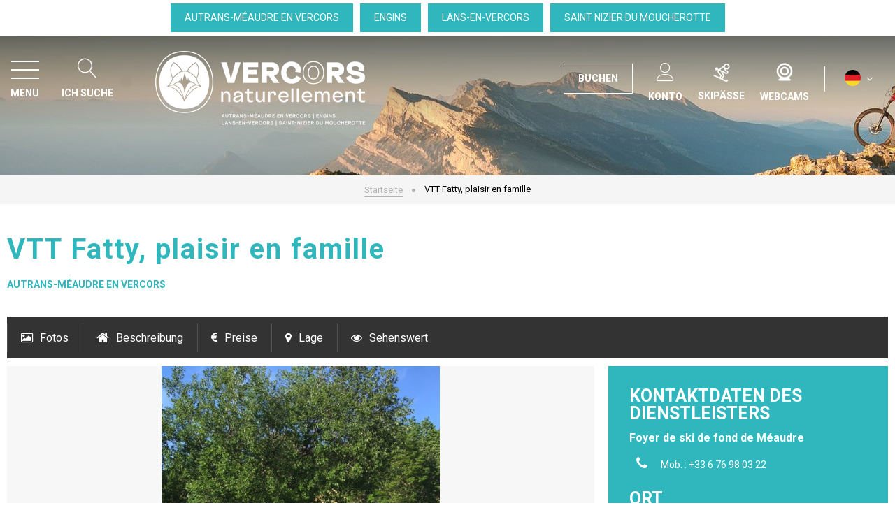

--- FILE ---
content_type: text/html; charset=utf-8
request_url: https://de.vercors-experience.com/vtt-fatty-plaisir-en-famille-1.html
body_size: 13102
content:
<!DOCTYPE html>
<html class="no-js" lang="de">
<head>
    <title>VTT Fatty, plaisir en famille</title>
    <meta charset="utf-8" />
    <link rel="shortcut icon" href="/templates/VERCORS/images/favicon/favicon.ico" type="image/x-icon" />
    <link rel="icon" type="image/png" href="/templates/VERCORS/images/favicon/favicon-96x96.png" sizes="96x96" />
    <link rel="icon" type="image/svg+xml" href="/templates/VERCORS/images/favicon/favicon.svg" />
    <link rel="shortcut icon" href="/templates/VERCORS/images/favicon/favicon.ico" />
    <link rel="apple-touch-icon" sizes="180x180" href="/templates/VERCORS/images/favicon/apple-touch-icon.png" />
    <meta name="apple-mobile-web-app-title" content="Vercors" />
    <link rel="manifest" href="/templates/VERCORS/images/favicon/site.webmanifest" />
    <meta name="msapplication-TileColor" content="#2db6bc">
    <meta name="theme-color" content="#2db6bc">
    <link rel="preconnect" href="https://fonts.googleapis.com">
    <link rel="preconnect" href="https://fonts.gstatic.com" crossorigin>
    <link href="https://fonts.googleapis.com/css2?family=Roboto:wght@400;700&family=Shadows+Into+Light&display=swap" rel="stylesheet">
    <!-- Global site tag (gtag.js) - Google Analytics -->
	<script async src="https://www.googletagmanager.com/gtag/js?id=G-8D3414YXBS"></script>
    <!-- Debut balise description et keyword -->
<link rel="canonical" href="https://de.vercors-experience.com/vtt-fatty-plaisir-en-famille-1.html"/><!-- Fin balise description et keyword -->
<meta property="og:image" content="https://www.vercors-experience.com/medias/images/prestations/1298565-vtt_fatty.jpg" /><meta property="og:site_name" content="de.vercors-experience.com" /><meta property="og:url" content="vtt-fatty-plaisir-en-famille-1.html" /><meta property="og:title" content="VTT Fatty, plaisir en famille" /><meta property="og:type" content="website" />    <base href="https://de.vercors-experience.com" />    <script>window.dataLayer = window.dataLayer || [];
                      function gtag(){window.dataLayer.push(arguments);}
                      gtag('js', new Date());
                      gtag('config', 'G-8D3414YXBS', {'anonymize_ip': true });
                    </script><script data-cookie="GoogleAnalytics" data-cookie-fn="fn_696e2b08a6ba5" id="fn_696e2b08a6ba5" data-initiator="script-element" type="application/javascript" >

        function fn_696e2b08a6ba5() {(function(i,s,o,g,r,a,m){i['GoogleAnalyticsObject']=r;i[r]=i[r]||function(){
                      (i[r].q=i[r].q||[]).push(arguments)},i[r].l=1*new Date();a=s.createElement(o),
                      m=s.getElementsByTagName(o)[0];a.async=1;a.src=g;m.parentNode.insertBefore(a,m)
                      })(window,document,'script','//www.google-analytics.com/analytics.js','ga');ga('create', 'UA-224813808-1', 'auto');ga('require', 'displayfeatures');ga('set', 'anonymizeIp', true);ga('send', 'pageview');}

        var storage = localStorage.getItem("COOKIE_MANAGER");
        if (storage) {
            var dataCookie = JSON.parse(storage);
            if (dataCookie.types.GoogleAnalytics.isEnable) {
            	fn_696e2b08a6ba5();
            	var script = document.getElementById("fn_696e2b08a6ba5");
            	script.setAttribute("data-cookie-init", "1");
            }
        }

        </script><link rel="alternate" href="https://de.vercors-experience.com/vtt-fatty-plaisir-en-famille-1.html" hreflang="de"><link rel="alternate" href="https://www.vercors-experience.com/vtt-fatty-plaisir-en-famille-1.html" hreflang="FR-fr"><link rel="alternate" href="https://nl.vercors-experience.com/vtt-fatty-plaisir-en-famille-1.html" hreflang="nl"><link rel="alternate" href="https://en.vercors-experience.com/vtt-fatty-plaisir-en-famille-1.html" hreflang="EN-gb"><link rel="alternate" href="https://www.vercors-experience.com/vtt-fatty-plaisir-en-famille-1.html" hreflang="x-default"><script src="https://ajax.googleapis.com/ajax/libs/jquery/1.9.0/jquery.min.js" data-initiator="script-element" type="application/javascript" ></script>    <meta name="viewport" content="width=device-width" />
    <meta name="format-detection" content="telephone=no">
    <meta http-equiv="Content-Language" content="de">
    <link href="/stylesheet.css?action=display&fic=default&partie=generique" data-initiator="link-element" rel="stylesheet" type="text/css" /><link href="/stylesheet.css?action=display&fic=default&partie=local" data-initiator="link-element" rel="stylesheet" type="text/css" /><link href="https://static.ingenie.fr/components/swiper/swiper.css" data-initiator="link-element" rel="stylesheet" type="text/css" />    <link href="/templates/VERCORS/css/cache/style_HIVER_DE_ControllerFicheInfo_style-site.css" rel="stylesheet" type="text/css">    <link rel="alternate" href="https://de.vercors-experience.com/vtt-fatty-plaisir-en-famille-1.html" hreflang="de"><link rel="alternate" href="https://www.vercors-experience.com/vtt-fatty-plaisir-en-famille-1.html" hreflang="FR-fr"><link rel="alternate" href="https://nl.vercors-experience.com/vtt-fatty-plaisir-en-famille-1.html" hreflang="nl"><link rel="alternate" href="https://en.vercors-experience.com/vtt-fatty-plaisir-en-famille-1.html" hreflang="EN-gb"><link rel="alternate" href="https://www.vercors-experience.com/vtt-fatty-plaisir-en-famille-1.html" hreflang="x-default">        <!-- Google Tag Manager -->
    <script>(function(w,d,s,l,i){w[l]=w[l]||[];w[l].push({'gtm.start':
                new Date().getTime(),event:'gtm.js'});var f=d.getElementsByTagName(s)[0],
            j=d.createElement(s),dl=l!='dataLayer'?'&l='+l:'';j.async=true;j.src=
            'https://www.googletagmanager.com/gtm.js?id='+i+dl;f.parentNode.insertBefore(j,f);
        })(window,document,'script','dataLayer','GTM-WLLMW4V');</script>
    <!-- End Google Tag Manager -->
    <link rel="stylesheet" href="https://unpkg.com/@geotrekce/geotrek-rando-widget@0.0.16/dist/geotrek-rando-widget/geotrek-rando-widget.css" />
    <script type="module" src="https://unpkg.com/@geotrekce/geotrek-rando-widget@0.0.16/dist/geotrek-rando-widget/geotrek-rando-widget.esm.js"></script>
    <script nomodule src="https://unpkg.com/@geotrekce/geotrek-rando-widget@0.0.16/dist/geotrek-rando-widget/geotrek-rando-widget.js"></script> 
    <script src="https://static.ingenie.fr/modules/IngenieSwiper.js"></script>
</head>

<body class=" de HIVER ControllerFicheInfo">

<!-- Google Tag Manager (noscript) -->
<noscript><iframe src="https://www.googletagmanager.com/ns.html?id=GTM-WLLMW4V"
                  height="0" width="0" style="display:none;visibility:hidden"></iframe></noscript>
<!-- End Google Tag Manager (noscript) -->


<div class="popup_box"></div>

<header>
    <div class="bandeau-names">
        <nav role="navigation" class="menu-niveau-3 menu-bandeau-haut" ><ul class="">

    <li data-menu-id="3228" data-menu-keyword="" class="first  menu-niveau-4  terminal"><a href="/autrans-meaudre-en-vercors.html"  ><span class="lien-menu">Autrans-Méaudre en Vercors</span></a></li><li data-menu-id="3229" data-menu-keyword="" class="menu-niveau-4  terminal"><a href="/engins.html"  ><span class="lien-menu">Engins</span></a></li><li data-menu-id="3230" data-menu-keyword="" class="menu-niveau-4  terminal"><a href="/lans-en-vercors.html"  ><span class="lien-menu">Lans-en-Vercors</span></a></li><li data-menu-id="3231" data-menu-keyword="" class="menu-niveau-4  terminal"><a href="saint-nizier-du-moucherotte.html"  ><span class="lien-menu">Saint Nizier du Moucherotte</span></a></li>
</ul>

</nav>    </div>
    <div class="heading">
        <div class="left-header">
            <div class="burger">
                <span></span>
                <span></span>
                <span></span>
                <div class="text-menu">MENU</div>
            </div>
            <div class="search">
                <span title="Ich suche">RECHERCHE</span>
                <div class="container-form">
                    <div class="close">
                        <span></span>
                        <span></span>
                    </div>
                    <div class="form">
                        <span class="title_recherche">Ich suche</span>
                        <form class="ing-search_form" action="/search" method="GET">
    <input class="ing-search_form_query" type="text" name="query" value="" placeholder="...">
    <input type="hidden" name="action" value="webSearch">
    <button class="ing-search_form_button"  type="submit">Rechercher</button>
</form>                    </div>
                </div>
            </div>
        </div>
        <div class="logo">
            <a href="/">
                <img src="/templates/VERCORS/images/logo.png" alt="Logo Vercors" title="Retour à l'accueil">
            </a>
        </div>
        <div class="btn">
            <div class="link">
                <span>Buchen</span>
            </div>
            <div class="search">
                <span title="Ich suche">RECHERCHE</span>
                <div class="container-form">
                    <div class="close">
                        <span></span>
                        <span></span>
                    </div>
                    <div class="form">
                        <span class="title_recherche">Ich suche</span>
                        <form class="ing-search_form" action="/search" method="GET">
    <input class="ing-search_form_query" type="text" name="query" value="" placeholder="...">
    <input type="hidden" name="action" value="webSearch">
    <button class="ing-search_form_button"  type="submit">Rechercher</button>
</form>                    </div>
                </div>
            </div>
            <div class="compte" title="Konto">
                <div class="widget-moncompte dropdown-relative widget-45">

                <div class="title"><a href="/espace-client.html"><span>Ihr Konto</span></a></div>
    </div>            </div>
                        <div class="panier " title="Papierkorb">
                <div id="bloc_panier" onclick="location.href='booking?action=panier&amp;cid=3'"><div class="titre"><span>Mein Korb</span></div><div class="contenu"><div class="panier-vide" id="resa_panier_vide">Ihr Einkaufswagen ist leer</div><div class="ligne-prestation"  style="display: none;"><div class="left"><span class="nb-prestations" id="resa_panier_nb_prestation">-1</span><span class="libelle-nb-prestations">Leistung</span></div><div class="right"><span class="montant" id="resa_panier_montant">0 €</span></div></div><div class="void-panier clear"  style="display: none;"><a href="https://de.vercors-experience.com/booking?action=panier&amp;cid=3" >Sieh meinen Korb</a></div></div></div>            </div>
                            <div class="live" title="Skipässe"><span></span>
                    <div class="blocked">
                        <div class="pistes">
    <div class="close"></div>
    <h2>Skipässe / Pisten</h2>

    <div class="col">
        <div class="images-forf">
            <img src="/templates/VERCORS/images/images_lansenvercors.jpg" />
        </div>
        <div class="link">
            <nav role="navigation" class="menu-niveau-3 menu-btn-live-piste-lans" ><ul class="">

    <li data-menu-id="3233" data-menu-keyword="" class="first  menu-niveau-4  terminal"><a href="https://skipass.lansenvercors.com/"  target="_blank" ><span class="lien-menu">Achat Forfait Lans en Vercors</span></a></li><li data-menu-id="3234" data-menu-keyword="" class="menu-niveau-4  terminal"><a href="/bulletin-neige-lans-en-vercors.html"  ><span class="lien-menu">Voir le bulletin détaillé</span></a></li>
</ul>

</nav>        </div>
    </div>
    <div class="col">
        <div class="images-forf">
            <img src="/templates/VERCORS/images/images_autrans.jpg" />
        </div>
        <div class="link">
            <nav role="navigation" class="menu-niveau-3 menu-btn-live-piste-autrans" ><ul class="">

    <li data-menu-id="3236" data-menu-keyword="" class="first  menu-niveau-4  terminal"><a href="https://www.dag-system.com/externalcontent/amv/autrans.html"  target="_blank" ><span class="lien-menu">Achat Forfait Autrans-Méaudre en Vercors</span></a></li><li data-menu-id="3237" data-menu-keyword="" class="menu-niveau-4  terminal"><a href="/infos-pistes-ouverture-enneigement-autrans-meaudre.html"  ><span class="lien-menu">Voir le bulletin détaillé</span></a></li>
</ul>

</nav>        </div>
    </div>
</div>                    </div>
                </div>
                        <!--
                            <div class="live" title=""><span></span>
                    <div class="blocked">
                                            </div>
                </div>
                        -->
            <div class="webcam" title="Webcams">
                <nav role="navigation" class="menu-niveau-3 menu-webcams" ><div class="titre-menu"><a href="webcams-live-meteo-ouverture-infos-pistes-enneigement.html" title="Webcams" >Webcams</a></div></nav>            </div>
            <div class="switchs">
                <ul class="switch-langues"><li class="langue-de selected"><a href="https://de.vercors-experience.com/vtt-fatty-plaisir-en-famille-1.html?origine=switchLangue" title="DE"><span>DE</span></a></li><li class="langue-fr"><a href="https://www.vercors-experience.com/vtt-fatty-plaisir-en-famille-1.html?origine=switchLangue" title="FR"><span>FR</span></a></li><li class="langue-en"><a href="https://en.vercors-experience.com/vtt-fatty-plaisir-en-famille-1.html?origine=switchLangue" title="UK"><span>UK</span></a></li><li class="langue-nl"><a href="https://nl.vercors-experience.com/vtt-fatty-plaisir-en-famille-1.html?origine=switchLangue" title="NL"><span>NL</span></a></li></ul>            </div>
        </div>
        <div class="menu">
            <div class="menu_conteneur">
                <nav role="navigation" class="responsiveMenu menu-niveau-2 menu-menu-principal" ><a id="pull" class="hidden-desktop">Menu principal</a><ul class="">

    <li data-menu-id="2743" data-menu-keyword="" class="first  menu-niveau-3"><a href="der-vercors.html"  ><span class="lien-menu">Der Vercors</span></a><ul class="menu-contain-widget">

    <li data-menu-id="2744" data-menu-keyword="" class="menu-niveau-4"><a href="unseren-dorfern.html"  ><span class="lien-menu">Unseren Dörfern</span></a><ul class="">

    
</ul>

</li><li data-menu-id="2985" data-menu-keyword="" class="menu-niveau-4  terminal"><a href="der-regionale-naturpark-vercors.html"  ><span class="lien-menu">Der Regionale Naturpark Vercors</span></a></li><li data-menu-id="2991" data-menu-keyword="" class="menu-niveau-4  terminal"><a href="besichtigungen-und-museen.html"  ><span class="lien-menu">Besichtigungen und Museen</span></a></li><li data-menu-id="2986" data-menu-keyword="" class="menu-niveau-4  terminal"><a href="geschichte-kulturerbe.html"  ><span class="lien-menu">Geschichte &amp; Kulturerbe</span></a></li><li data-menu-id="2996" data-menu-keyword="CARTE_INTERACTIVE" class="menu-niveau-4"><a href="interaktive-karte-vercors.html"  ><span class="lien-menu">Interaktive Karte Vercors</span></a><ul class="">

    
</ul>

</li><li data-menu-id="2992" data-menu-keyword="" class="menu-niveau-4"><a href="bauernhofe-produzenten-kunsthandwerk.html"  ><span class="lien-menu">Bauernhöfe, Produzenten &amp; Kunsthandwerk</span></a><ul class="">

    
</ul>

</li><li data-menu-id="2995" data-menu-keyword="" class="menu-niveau-4  terminal"><a href="bemerkenswerte-naturstatten.html"  ><span class="lien-menu">Bemerkenswerte Naturstätten</span></a></li><li class="menu-widget-container"><div class="menu-widget" data-widget="49"></div>
</li>
</ul>

</li><li data-menu-id="3037" data-menu-keyword="" class="menu-niveau-3"><a href="aktivitaten-animationen-vercors.html"  ><span class="lien-menu">Aktivitäten &amp; Animationen</span></a><ul class="menu-contain-widget">

    <li data-menu-id="3151" data-menu-keyword="" class="menu-niveau-4"><a href="radfahren-wandern.html"  ><span class="lien-menu">Radfahren &amp; Wandern</span></a><ul class="">

    
</ul>

</li><li data-menu-id="3038" data-menu-keyword="" class="menu-niveau-4"><a href="terminkalender-highlights-autrans-meaudre-lansenvercors.html"  ><span class="lien-menu">Terminkalender &amp; Highlights</span></a><ul class="">

    
</ul>

</li><li data-menu-id="3046" data-menu-keyword="" class="menu-niveau-4  terminal"><a href="kino-kulturzentrum.html"  ><span class="lien-menu">Kinos &amp; Kulturzentrum Le Cairn</span></a></li><li data-menu-id="3047" data-menu-keyword="" class="menu-niveau-4"><a href="mit-den-schneeschuhen-oder-zu-fusz.html"  ><span class="lien-menu">Mit den Schneeschuhen oder zu Fuß</span></a><ul class="">

    
</ul>

</li><li data-menu-id="3053" data-menu-keyword="" class="menu-niveau-4"><a href="hohlenkunde.html"  ><span class="lien-menu">Höhlenkunde</span></a><ul class="">

    
</ul>

</li><li data-menu-id="3056" data-menu-keyword="" class="menu-niveau-4"><a href="riesenseilbahn-sommerrodelbahn-tubing.html"  ><span class="lien-menu">Riesenseilbahn, Sommerrodelbahn, Tubing</span></a><ul class="">

    
</ul>

</li><li data-menu-id="3060" data-menu-keyword="" class="menu-niveau-4  terminal"><a href="biathlon-skis-roues-encadrement.html"  ><span class="lien-menu">Biathlon</span></a></li><li data-menu-id="3061" data-menu-keyword="" class="menu-niveau-4  terminal"><a href="rodelpisten.html"  ><span class="lien-menu">Rodelpisten</span></a></li><li data-menu-id="3062" data-menu-keyword="" class="menu-niveau-4  terminal"><a href="airboard-lans-vercors.html"  ><span class="lien-menu">Airboard</span></a></li><li data-menu-id="3063" data-menu-keyword="" class="menu-niveau-4  terminal"><a href="eisklettern-1.html"  ><span class="lien-menu">Eisklettern</span></a></li><li data-menu-id="3064" data-menu-keyword="" class="menu-niveau-4  terminal"><a href="schlittenhunde.html"  ><span class="lien-menu">Schlittenhunde</span></a></li><li data-menu-id="3065" data-menu-keyword="" class="menu-niveau-4"><a href="gleitschirmfliegen-snowkite.html"  ><span class="lien-menu">Gleitschirmfliegen &amp; snowkite</span></a><ul class="">

    
</ul>

</li><li data-menu-id="3069" data-menu-keyword="" class="menu-niveau-4  terminal"><a href="wohlbefinden-fitness.html"  ><span class="lien-menu">Wohlbefinden &amp; Fitness</span></a></li><li data-menu-id="3070" data-menu-keyword="" class="menu-niveau-4  terminal"><a href="cheval-poney-ane.html"  ><span class="lien-menu">Horse, pony and donkey</span></a></li><li data-menu-id="3071" data-menu-keyword="" class="menu-niveau-4  terminal"><a href="atelier-poterie-bois-ecriture-dessin-cuisine-photo.html"  ><span class="lien-menu">Kreative und genießerische Aktivitäten</span></a></li><li data-menu-id="3072" data-menu-keyword="" class="menu-niveau-4  terminal"><a href="spiele-und-sportliche-freizeitaktivitaten.html"  ><span class="lien-menu">Spiele und sportliche Freizeitaktivitäten</span></a></li><li data-menu-id="3074" data-menu-keyword="" class="btn_bleu  menu-niveau-4"><a href="activites-ete.html"  ><span class="lien-menu">Summer activities</span></a><ul class="">

    
</ul>

</li><li class="menu-widget-container"><div class="menu-widget" data-widget="52"></div>
</li>
</ul>

</li><li data-menu-id="3607" data-menu-keyword="" class="menu-niveau-3"><a href="unterkunfte-1.html"  ><span class="lien-menu">Meinen Aufenthalt vorbereiten</span></a><ul class="menu-contain-widget">

    <li data-menu-id="3018" data-menu-keyword="" class="menu-niveau-4"><a href="unterkunfte.html"  ><span class="lien-menu">Unterkünfte</span></a><ul class="">

    
</ul>

</li><li data-menu-id="3175" data-menu-keyword="" class="menu-niveau-4"><a href="praktisches-vercors.html"  ><span class="lien-menu">Praktisches</span></a><ul class="">

    
</ul>

</li><li class="menu-widget-container"><div class="menu-widget" data-widget="51"></div>
</li>
</ul>

</li><li data-menu-id="3100" data-menu-keyword="" class="menu-niveau-3"><a href="skifahren-vercors.html"  ><span class="lien-menu">Skifahren</span></a><ul class="menu-contain-widget">

    <li data-menu-id="3102" data-menu-keyword="JESKIE" class="menu-niveau-4"><a href="skifahren-in-lans-en-vercors.html"  ><span class="lien-menu">Skifahren in Lans en Vercors</span></a><ul class="">

    
</ul>

</li><li data-menu-id="3127" data-menu-keyword="" class="menu-niveau-4"><a href="skifahren-in-autrans-meaudre-en-vercors.html"  ><span class="lien-menu">Skifahren in Autrans-Méaudre en Vercors</span></a><ul class="">

    
</ul>

</li><li data-menu-id="3145" data-menu-keyword="" class="menu-niveau-4  terminal"><a href="wettervorhersage-pisten-pauschalen.html"  ><span class="lien-menu">Wettervorhersage – Pisten – Pauschalen</span></a></li><li data-menu-id="3146" data-menu-keyword="" class="menu-niveau-4"><a href="webcams.html"  ><span class="lien-menu">Webcams</span></a><ul class="">

    
</ul>

</li><li data-menu-id="3149" data-menu-keyword="" class="menu-niveau-4  terminal"><a href="zustand-der-straszen.html"  ><span class="lien-menu">Zustand der Straßen</span></a></li><li class="menu-widget-container"><div class="menu-widget" data-widget="57"></div>
</li>
</ul>

</li><li data-menu-id="3627" data-menu-keyword="" class="menu-niveau-3"><a href="barrierefreiheit-und-behinderung.html"  ><span class="lien-menu">Barrierefreiheit und Behinderung</span></a><ul class="menu-contain-widget">

    <li data-menu-id="3628" data-menu-keyword="" class="menu-niveau-4  terminal"><a href="horbehinderung.html"  ><span class="lien-menu">Hörbehinderung</span></a></li><li data-menu-id="3644" data-menu-keyword="" class="menu-niveau-4  terminal"><a href="geistige-behinderung.html"  ><span class="lien-menu">Geistige Behinderung</span></a></li><li data-menu-id="3660" data-menu-keyword="" class="menu-niveau-4  terminal"><a href="korperliche-behinderung.html"  ><span class="lien-menu">Körperliche Behinderung</span></a></li><li data-menu-id="3678" data-menu-keyword="" class="menu-niveau-4  terminal"><a href="sehbehinderung.html"  ><span class="lien-menu">Sehbehinderung</span></a></li><li class="menu-widget-container"><div class="menu-widget" data-widget="59"></div>
</li>
</ul>

</li>
</ul>

</nav>                <div class="menu_container_mobile">
                    <ul class="switch-langues"><li class="langue-de selected"><a href="https://de.vercors-experience.com/vtt-fatty-plaisir-en-famille-1.html?origine=switchLangue" title="DE"><span>DE</span></a></li><li class="langue-fr"><a href="https://www.vercors-experience.com/vtt-fatty-plaisir-en-famille-1.html?origine=switchLangue" title="FR"><span>FR</span></a></li><li class="langue-en"><a href="https://en.vercors-experience.com/vtt-fatty-plaisir-en-famille-1.html?origine=switchLangue" title="UK"><span>UK</span></a></li><li class="langue-nl"><a href="https://nl.vercors-experience.com/vtt-fatty-plaisir-en-famille-1.html?origine=switchLangue" title="NL"><span>NL</span></a></li></ul>                </div>
            </div>
        </div>
        <div class="moteur_container_header">
            <div class="close">
                <span></span>
                <span></span>
            </div>
            <div id="widget-general-HEADER"></div>
            <script type="application/javascript" src="https://static.ingenie.fr/js/ScriptsLoader.js"></script>
            <script type="application/javascript" src="https://static.ingenie.fr/widgets/menu-engine/js/Client.js"></script>
                        <script>
                (function() {
                    var widget = new IngenieMenuEngine.Client({
                        el: 'widget-general-HEADER',
                        cid: 3,
                        site: {
                            url: 'https://de.vercors-experience.com/'
                        },
                        engineTypes: [
                            'MOTEUR_HEBERGEMENT'
                        ],
                        tamplateName: 'VERCORS',
                        referenceMenu: 'MOTEUR_RESA_V2',
                        closeAt: 768,
                        defaultEngineType: 'MOTEUR_HEBERGEMENT',
                        engineShowing: ["MOTEUR_HEBERGEMENT","ACTIVITES","BOUTIQUE"],
                        typePrestataire: {
                            'MOTEUR_HEBERGEMENT': 'G'
                        },
                        uiPrestataire: 'select'
                    });
                    widget.init();
                })();
            </script>
        </div>
    </div>
</header>
<div class="tetiere_overflow" style="height: 200px; overflow: hidden">
        <div class="bxsliderBanniere" style="max-width: 100%; overflow: hidden">
        <ul class="bxsliderBanniereUL" style="padding: 0">
            
                    <li>
                        <img src="https://www.vercors-experience.com/medias/images/info_menu/multitailles/1920x1440_1920x1440-oti-hd-aufildeslumieres-0125redim-908-2143-2442-3187.jpg" alt="1920x1440-oti-hd-aufildeslumieres-0125redim-908-2143" title=""/>                    </li>

                    </ul>
    </div>

<!-- Bloc Bxslider --><script>     
		  	function widgetTetiereInitBxSlider() {    
				try {                                  
					var obj = new BxSliderIngenie(".bxsliderBanniereUL",{"auto": true, "autoHover": true, "controls": true},false,false);
				}
				catch (e) {
					console.log('BxSliderIngenie : init impossible sur .bxsliderBanniereUL',e);
				}       
		  	}
		  	</script><!--/ Bloc Bxslider --></div>
<ul class="breadcrumb">    <li>
                                    <a href="/">
                    <span>Startseite</span>
                </a>
                                    <span class="divider">&gt;</span>
                                        </li>
    <li>
        <script type="application/ld+json">{"itemListElement":[{"position":1,"name":"Startseite","item":"https:\/\/de.vercors-experience.com\/\/","@type":"ListItem"},{"position":2,"name":"VTT Fatty, plaisir en famille","item":"https:\/\/de.vercors-experience.com\/vtt-fatty-plaisir-en-famille-1.html","@type":"ListItem"}],"@type":"BreadcrumbList","@context":"http:\/\/schema.org\/"}</script>            <span>VTT Fatty, plaisir en famille</span>
            </li>
</ul>
<main class="container" role="main">
        <section id="content" class="">
        
        
        <script type="application/ld+json">{"telephone":"06 76 98 03 22","email":"","location":{"address":{"addressLocality":"Autrans-M\u00e9audre en Vercors","addressCountry":"FRA","postalCode":"38112","streetAddress":"M\u00e9audre, ","@type":"PostalAddress"},"geo":{"latitude":"45.130919","longitude":"5.527844","@type":"GeoCoordinates"},"@type":"Place"},"name":"VTT Fatty, plaisir en famille","description":"","url":"https:\/\/de.vercors-experience.com\/vtt-fatty-plaisir-en-famille-1.html","image":{"url":"https:\/\/www.vercors-experience.com\/medias\/images\/prestations\/1298565-vtt_fatty.jpg","@type":"ImageObject"},"@type":"LocalBusiness","@context":"http:\/\/schema.org\/"}</script><div id="fiche-info"  class="type-prestation-e fiche-info-INFO"  ><header><h1 >VTT Fatty, plaisir en famille</h1><div class="classement"></div><span class="sous-titre"><span class="VilleSitra-14920-E">Autrans-Méaudre en Vercors</span> </span></header><div class="contenu-fiche"><div class="bandeau"><ul><li class="bandeau-photos "><a href="/vtt-fatty-plaisir-en-famille-1.html#media">Fotos</a></li><li class="bandeau-description "><a href="/vtt-fatty-plaisir-en-famille-1.html#description">Beschreibung</a></li><li class="bandeau-contact "><a href="/vtt-fatty-plaisir-en-famille-1.html#contact">Kontakt</a></li><li class="bandeau-critere_bons_plans "><a href="/vtt-fatty-plaisir-en-famille-1.html#critere_bons_plans">Tipps</a></li><li class="bandeau-critere_2 "><a href="/vtt-fatty-plaisir-en-famille-1.html#critere_2">Gütesiegel</a></li><li class="bandeau-critere_3 "><a href="/vtt-fatty-plaisir-en-famille-1.html#critere_3">Allgemeine Informationen</a></li><li class="bandeau-critere_4 "><a href="/vtt-fatty-plaisir-en-famille-1.html#critere_4">Ausstattungen, Dienstleistungen</a></li><li class="bandeau-critere_5 "><a href="/vtt-fatty-plaisir-en-famille-1.html#critere_5">Zu beachten</a></li><li class="bandeau-tariffroid "><a	href="/vtt-fatty-plaisir-en-famille-1.html#tarifsfroid">Preise</a></li><li class="bandeau-carte "><a href="/vtt-fatty-plaisir-en-famille-1.html#carte">Lage</a></li><li class="bandeau-liaisons "><a href="/vtt-fatty-plaisir-en-famille-1.html#liaison">Sehenswert</a></li></ul></div><div id="media" class="gallerie media_unique"><div class="swiper-container swiper-gallery"><ul class="gallerie-list swiper-wrapper"><li class="swiper-slide"><img   src="https://www.vercors-experience.com/medias/images/prestations/multitailles/800x600_1298565-vtt_fatty.jpg" alt="vtt_fatty.jpg" title="vtt_fatty.jpg"/></li></ul></div></div><!-- SLIDER SWIPER -->
<script type='application/javascript'>
setTimeout(() => {
    if (document.readyState !== 'loading') {
        runSlider1988613194();
    } else if (document.addEventListener) {
        document.addEventListener('DOMContentLoaded', runSlider1988613194);
    } else {
        document.attachEvent('onreadystatechange', function() {
            if (document.readyState == 'complete') {
                runSlider1988613194();
            }
        });
    }
}, 0);
function runSlider1988613194() {
    var ingSwiper1988613194 = new IngenieSwiper.Client({
        params: {},
        initialSelector: '.swiper-gallery',
        selector: '.gallerie',
        thumbnailSelector: '#sliderThumbReal',
        isZoomEnable: 1,
        preloadImages: false,
        lazy: true
        
    });
    ingSwiper1988613194.init();
    
}
</script>
<!--/ SLIDER SWIPER --><h2 class="titre_bloc_fiche" id="description"><span>Präsentation</span></h2><div class="presentation"><div class="description ouvertures"><div class="pave6 pave-containText"><span class="contenu_descriptif">Vom 08/07 bis 02/09/2023, jeden Dienstag von 9 Uhr bis 12 Uhr.</span></div></div></div><div class="contact" id="contact"><div class="coordonnees"><div class="prestataire"><div class="coord"><div class="libelle">Kontaktdaten des Dienstleisters</div><div class="Nom"><span itemprop="name" content="Foyer de ski de fond de Méaudre " class="valeur">Foyer de ski de fond de Méaudre </span></div><div class="barre_bts_coordonnees"></div><div class="contenu_bts_coordonnees"><div class="bloc_tels"><div class="Portable"><span class="titre" >Mob. : </span><span class="valeur" >+33 6 76 98 03 22</span></div></div></div></div></div><div class="fiche"  itemscope itemtype="http://schema.org/Place"><div class="libelle">Ort</div><div class="Adresse-LigneAdresse1"><span class="valeur" >Méaudre</span></div><div class="Adresse-CodePostal"><span class="valeur" >38112</span></div><div class="Adresse-Ville"><span class="valeur" >Autrans-Méaudre en Vercors</span></div><div class="barre_bts_coordonnees"></div><div class="contenu_bts_coordonnees"></div></div><div class="critere-picto"><ul class="type-critere"><li class="languesParlees-E"><span class="type-titre">Sprachen : </span><ul class="valeur-critere"><li class="languesParlees-1197-E"><img src="https://www.vercors-experience.com/medias/images/picto/11.01.01-FR-E.gif"  alt="Französisch" title="Französisch" /></li></ul></li></ul></div></div></div><div class="zone_criteres critere3" id="critere_3"><div class="cadre critere3"><div class="titre-div" >Allgemeine Informationen</div><ul class="type-critere"><li class="informationsActivite-E"><span class="type-titre crit_informationsActivite">Information Aktivität <span>:</span> </span><ul class="valeur-critere"><li class="informationsActivite-dureeSeance-E"><span class="libelle">Dauer einer Sitzung (in minuten)</span> <span class="quantite">180</span></li></ul></li><li class="prestations-E"><span class="type-titre crit_prestations">Dienstleistungen <span>:</span> </span><ul class="valeur-critere"><li class="prestations-ageMin-E"><span class="quantite">8</span> <span class="libelle">Dienstleistungen</span></li></ul></li><li class="activiteType-E"><span class="type-titre crit_activiteType">Aktivitäten Typ <span>:</span> </span><ul class="valeur-critere"><li class="activiteType-1789-E">Sportliche Aktivitäten</li></ul></li><li class="VilleSitra-E"><span class="type-titre crit_VilleSitra">Dorf <span>:</span> </span><ul class="valeur-critere"><li class="VilleSitra-14920-E">Autrans-Méaudre en Vercors</li></ul></li><li class="VillageDeDepart-E"><span class="type-titre crit_VillageDeDepart">Dorf Depart <span>:</span> </span><ul class="valeur-critere"><li class="VillageDeDepart-14920-E">Autrans-Méaudre en Vercors</li></ul></li></ul></div></div><h2 class="titre_bloc_fiche" id="tarifsfroid"><span>Preise</span></h2><div class="tarifs_froid_onglet_tarifs"><div class="lesTarifsOnglet"><table class="tarifsOnglet"><thead><tr><th>Preises</th><th>Min</th><th>Max</th><th></th></tr></thead><tbody><tr class="unTarifOngletLibelleGlobal"><td class="unTarifOngletLibelle" colspan="4">08/07/2023 - 02/09/2023</td></tr><tr class="unTarifOnglet"><td class="unTarifOngletLibelle">Erwachsene</td><td class="unTarifOngletPrix" colspan="2">40.00&euro;</td><td class="unTarifOngletPrecision"><span class="info_bulle_formule" id="info_bulle_formule_0"><a href="javascript:;"><img src="https://static.ingenie.fr/images/resa/aide.png" alt="" /></a></span><span id="contenu_info_bulle_formule_0" class="contenu_info_bulle">par personne de plus de 12 ans avec location VTT. 32 euros sans location</span></td></tr><tr class="unTarifOnglet"><td class="unTarifOngletLibelle">Kinder</td><td class="unTarifOngletPrix" colspan="2">35.00&euro;</td><td class="unTarifOngletPrecision"><span class="info_bulle_formule" id="info_bulle_formule_1"><a href="javascript:;"><img src="https://static.ingenie.fr/images/resa/aide.png" alt="" /></a></span><span id="contenu_info_bulle_formule_1" class="contenu_info_bulle">par personne de moins de 12 ans avec location VTT. 27 euros sans location</span></td></tr></tbody></table></div></div><div class="bloc_carte_coord_criteres" id="carte"><span class="close_button"></span><div class="carte_coordonnees"><div class="carte  calcul-itineraire"><link type="text/css" rel="stylesheet" href="https://static.ingenie.fr/css/leaflet/gp-plugin-leaflet-0.css"><div class="carte_coordonnees_titre" style="display: none;"><h3>Karte</h3></div><div
                        data-map="OpenStreetMap"
                        data-map-type="Marker"
                        data-map-lat="45.130919"
                        data-map-long="5.527844"
                        data-map-text="VTT Fatty, plaisir en famille"
                        data-map-zoom="13"
                        data-map-gpxurl=""
                        data-map-traces-nom=""
                        data-map-itineraire="1"
                        data-map-gpx-prestations=""
                        ></div><div class="carteGoogle"><div id="carteGoogleMap" ><span class="loader" ><img src="https://static.ingenie.fr/images/ajax/chargement-moyen-rond.gif" alt="loading" /></span></div></div></div><div class="coordonnees-fiche"><div><div class="destination-coordonnees-fiche"  itemscope itemtype="http://schema.org/Place"><div>
                <div class="destination">FICHE_INFO_SIMPLE_LIBELLE_DESTINATION</div>
              </div><div>
                <div class="libelle"></div>  <div class="Adresse-LigneAdresse1"><span class="valeur">Méaudre</span></div>  <div class="Adresse-LigneAdresse2"><span class="valeur"></span></div>  <div class="Adresse-CodePostal"><span class="valeur">38112</span></div>  <div class="Adresse-Ville"><span class="valeur">Autrans-Méaudre en Vercors</span></div>
              </div></div><div class="gps-coordonnees-fiche"  itemscope itemtype="http://schema.org/Place"><div class="coordonnees_gps">GPS-Koordinaten</div><div class="latitude"><em>Breitengrad : 45.130919</em></div><div class="longitude"><em>Längengrad : 5.527844</em></div><div itemprop="geo" itemscope itemtype="http://schema.org/GeoCoordinates"><meta itemprop="latitude" content="45.130919" /><meta itemprop="longitude" content="5.527844" /></div></div><div class="calcul-itineraire"><input type="text" id="departItineraire" class="calcul-itineraire-input" placeholder="Bitte geben Sie Ihren Startort ein" /><button type="submit" id="lienItineraire" class="calcul-itineraire-bouton">Berechnen</button><div id="emplacementTexteItineraire" class="calcul-itineraire-detail"></div></div></div></div>
<div class="boutonGoogleMaps-wrapper" id="boutonGoogleMaps-wrapper">
    <button id="boutonGoogleMaps" class="boutonGoogleMaps" onclick="ING_GoogleMaps_load('E|454807|6616621', 'fiche_activite_sportive_culturelle_prestation_OTI')">
        <span>Sehen Sie sich Google Maps an</span>
    </button>
</div>

<script type="text/javascript">
    if (document.addEventListener) {
        document.addEventListener("DOMContentLoaded", function() {
            document.removeEventListener("DOMContentLoaded", arguments.callee, false);
            ING_GoogleMaps_init();
        }, false);

    } else if (document.attachEvent) {
        document.attachEvent("onreadystatechange", function() {
            if (document.readyState === "complete") {
                document.detachEvent("onreadystatechange", arguments.callee);
                ING_GoogleMaps_init();
            }
        });
    }

    var toggleQuery = ['.carteGoogle', '.coordonnees-fiche'];

    function ING_GoogleMaps_init() {
        for (var i = 0; i < toggleQuery.length; i++) {
            var el = document.querySelector(toggleQuery[i]);
            el.style.display = 'none';
        }
        var el = document.querySelector('#fiche-info .carte_coordonnees > .carte');
        if (el) {
            el.style.minHeight = 'auto';
        }
    }

    function ING_GoogleMaps_load(idObject, codeModele) {
        var url = 'https://de.vercors-experience.com/javascript.js?&action=loadGoogleMapsScript&idObject=' + idObject + '&codeModele=' + codeModele;
        var script = document.createElement('script');
        script.src = url;
        script.onload = function() {
            initialiserGoogleMap();
            for (var i = 0; i < toggleQuery.length; i++) {
                var el = document.querySelector(toggleQuery[i]);
                el.style.display = 'block';
            }
            var btn = document.getElementById('boutonGoogleMaps-wrapper');
            btn.parentElement.removeChild(btn);
        };
        document.head.appendChild(script);
    }
</script></div></div><div class="liaison  OFFRE_LIEE" id="liaison"><div class="fiche-extrait-titre"><span>Wir empfehlen Ihnen ebenfalls</span></div><div class="liste-fiche infinitescroll  Vignette"><div class="fiche-info  fiche_liste_commerces_services_OTI" id="PRESTATAIRE-W-454807" >
    <div id="gallerie696e2b08b3ad6" class="gallerie gallerie_   swiper-container">

        
        <ul class="gallerie-list swiper-wrapper">

            <li class="gallerie-image swiper-slide"><a  href="foyer-de-ski-de-fond-de-meaudre.html"><img  src="https://www.vercors-experience.com/medias/images/prestataires/multitailles/320x240_366488-b_1.jpg" alt="b_1.jpg" title="b_1.jpg"/></a></li><li class="gallerie-image swiper-slide"><a  href="foyer-de-ski-de-fond-de-meaudre.html"><img  src="https://www.vercors-experience.com/medias/images/prestataires/multitailles/320x240_366489-benjaminbeckerbep19so_nordic.jpg" alt="benjaminbeckerbep19so_nordic.jpg" title="benjaminbeckerbep19so_nordic.jpg"/></a></li><li class="gallerie-image swiper-slide"><a  href="foyer-de-ski-de-fond-de-meaudre.html"><img  data-src="https://www.vercors-experience.com/medias/images/prestataires/multitailles/320x240_366490-fond_n_clauzier.jpg" alt="fond_n_clauzier.jpg" title="fond_n_clauzier.jpg"/></a></li><li class="gallerie-image swiper-slide"><a  href="foyer-de-ski-de-fond-de-meaudre.html"><img  data-src="https://www.vercors-experience.com/medias/images/prestataires/multitailles/320x240_366491-nordic3_cervos_hytte.jpg" alt="nordic3_cervos_hytte.jpg" title="nordic3_cervos_hytte.jpg"/></a></li><li class="gallerie-image swiper-slide"><a  href="foyer-de-ski-de-fond-de-meaudre.html"><img  data-src="https://www.vercors-experience.com/medias/images/prestataires/multitailles/320x240_366492-photo_narces_2.jpg" alt="photo_narces_2.jpg" title="photo_narces_2.jpg"/></a></li><li class="gallerie-image swiper-slide"><a  href="foyer-de-ski-de-fond-de-meaudre.html"><img  src="https://www.vercors-experience.com/medias/images/prestataires/multitailles/320x240_366493-thomashyttestephanecervoser12992so_nordic.jpg" alt="Foyer de ski de fond de Méaudre" title="Foyer de ski de fond de Méaudre"/></a></li>        </ul>

                    <!-- If we need pagination -->
            <div class="swiper-pagination"></div>

            <!-- If we need navigation buttons -->
            <div class="swiper-button-prev"></div>
            <div class="swiper-button-next"></div>

        
    </div>
    <!-- SLIDER SWIPER -->
<script type='application/javascript'>
setTimeout(() => {
    if (document.readyState !== 'loading') {
        runSlidergallerie696e2b08b3ad6();
    } else if (document.addEventListener) {
        document.addEventListener('DOMContentLoaded', runSlidergallerie696e2b08b3ad6);
    } else {
        document.attachEvent('onreadystatechange', function() {
            if (document.readyState == 'complete') {
                runSlidergallerie696e2b08b3ad6();
            }
        });
    }
}, 0);
function runSlidergallerie696e2b08b3ad6() {
    var ingSwipergallerie696e2b08b3ad6 = new IngenieSwiper.Client({
        params: {},
        initialSelector: '#gallerie696e2b08b3ad6',
        selector: '#gallerie696e2b08b3ad6',
        thumbnailSelector: '#sliderThumbReal',
        isZoomEnable: 0,
        preloadImages: false,
        lazy: true
        
    });
    ingSwipergallerie696e2b08b3ad6.init();
    
}
</script>
<!--/ SLIDER SWIPER -->        <div class="liens_sous_photos">
                            <a href="foyer-de-ski-de-fond-de-meaudre.html#media" class="">Vergrößern - Foto(s) (6)</a>
                    </div>
    <div class="nom_et_accroche_tarifaire"><div class="nom"><h2><!--<a href="foyer-de-ski-de-fond-de-meaudre.html#top">--><a   href="foyer-de-ski-de-fond-de-meaudre.html" class="">Foyer de Ski de fond de Méaudre</a></h2><div class="classement"></div></div>    <span class="sous-titre"><span class="P.VilleSitra-14920-W">Méaudre</span> </span></div>    <div class="adresse">
        <div class="coordonnee">                <span class="Telephone">+33 4 76 95 21 89</span>
</div>
    <div class="contact-carte">
        (<a href="foyer-de-ski-de-fond-de-meaudre.html#carte">Plan/Karte</a>)    </div>




    </div>
<div class="pictos_sous_photos"></div>

<script type="application/ld+json">{"telephone":"04 76 95 21 89","email":"skimeaudre@gmail.com","location":{"address":{"addressLocality":"Autrans-M\u00e9audre en Vercors","addressCountry":"FRA","postalCode":"38112","streetAddress":"386, route du M\u00e9audret, M\u00e9audre","@type":"PostalAddress"},"geo":{"latitude":"45.130923","longitude":"5.528526","@type":"GeoCoordinates"},"@type":"Place"},"name":"Foyer de ski de fond de M\u00e9audre","description":"Das nordische Skigebiet von M\u00e9audre bietet Ihnen ein Langlaufgebiet, ein spielerisches Lernstadion, eine Rodelbahn und vieles mehr!","url":"https:\/\/de.vercors-experience.com\/foyer-de-ski-de-fond-de-meaudre.html","image":{"url":"https:\/\/www.vercors-experience.com\/medias\/images\/prestataires\/366488-b_1.jpg","@type":"ImageObject"},"@type":"Organization","@context":"http:\/\/schema.org\/"}</script></div><div class="fiche-info  fiche_liste_commerces_services_OTI" id="PRESTATAIRE-W-641195" >
    <div id="gallerie696e2b08b3c8b" class="gallerie gallerie_   swiper-container">

        
        <ul class="gallerie-list swiper-wrapper">

            <li class="gallerie-image swiper-slide"><a  href="foyer-de-ski-de-fond-de-meaudre-1.html"><img  src="https://www.vercors-experience.com/medias/images/prestataires/multitailles/320x240_366512-anne_laure_mignerey.jpg" alt="Foyer de ski de fond de Méaudre" title="Foyer de ski de fond de Méaudre"/></a></li><li class="gallerie-image swiper-slide"><a  href="foyer-de-ski-de-fond-de-meaudre-1.html"><img  src="https://www.vercors-experience.com/medias/images/prestataires/multitailles/320x240_366513-rando.png" alt="rando.png" title="rando.png"/></a></li>        </ul>

                    <!-- If we need pagination -->
            <div class="swiper-pagination"></div>

            <!-- If we need navigation buttons -->
            <div class="swiper-button-prev"></div>
            <div class="swiper-button-next"></div>

        
    </div>
    <!-- SLIDER SWIPER -->
<script type='application/javascript'>
setTimeout(() => {
    if (document.readyState !== 'loading') {
        runSlidergallerie696e2b08b3c8b();
    } else if (document.addEventListener) {
        document.addEventListener('DOMContentLoaded', runSlidergallerie696e2b08b3c8b);
    } else {
        document.attachEvent('onreadystatechange', function() {
            if (document.readyState == 'complete') {
                runSlidergallerie696e2b08b3c8b();
            }
        });
    }
}, 0);
function runSlidergallerie696e2b08b3c8b() {
    var ingSwipergallerie696e2b08b3c8b = new IngenieSwiper.Client({
        params: {},
        initialSelector: '#gallerie696e2b08b3c8b',
        selector: '#gallerie696e2b08b3c8b',
        thumbnailSelector: '#sliderThumbReal',
        isZoomEnable: 0,
        preloadImages: false,
        lazy: true
        
    });
    ingSwipergallerie696e2b08b3c8b.init();
    
}
</script>
<!--/ SLIDER SWIPER -->        <div class="liens_sous_photos">
                            <a href="foyer-de-ski-de-fond-de-meaudre-1.html#media" class="">Vergrößern - Foto(s) (2)</a>
                    </div>
    <div class="nom_et_accroche_tarifaire"><div class="nom"><h2><!--<a href="foyer-de-ski-de-fond-de-meaudre-1.html#top">--><a   href="foyer-de-ski-de-fond-de-meaudre-1.html" class="">Foyer de Ski de fond de Méaudre</a></h2><div class="classement"></div></div>    <span class="sous-titre"><span class="P.VilleSitra-14920-W">Méaudre</span> </span></div>    <div class="adresse">
        <div class="coordonnee">                <span class="Portable">+33 6 76 98 03 22</span>
</div>
    <div class="contact-carte">
        (<a href="foyer-de-ski-de-fond-de-meaudre-1.html#carte">Plan/Karte</a>)    </div>




    </div>
<div class="pictos_sous_photos"></div>

<script type="application/ld+json">{"telephone":"06 76 98 03 22","email":"skimeaudre@gmail.com","location":{"address":{"addressLocality":"Autrans-M\u00e9audre en Vercors","addressCountry":"FRA","postalCode":"38112","streetAddress":"386, route du M\u00e9audret, M\u00e9audre","@type":"PostalAddress"},"geo":{"latitude":"45.130827","longitude":"5.528337","@type":"GeoCoordinates"},"@type":"Place"},"name":"Foyer de ski de fond de M\u00e9audre","description":"Das Langlaufzentrum in M\u00e9audre bietet das ganze Jahr \u00fcber Sportveranstaltungen f\u00fcr jedermann an: Orientierungslauf, Nordic Walking, Biathlon, Nordic Skiing.","url":"https:\/\/de.vercors-experience.com\/foyer-de-ski-de-fond-de-meaudre-1.html","image":{"url":"https:\/\/www.vercors-experience.com\/medias\/images\/prestataires\/366512-anne_laure_mignerey.jpg","@type":"ImageObject"},"@type":"Organization","@context":"http:\/\/schema.org\/"}</script></div></div></div></div></div>
        
            </section>
</main>

<footer>
    <div class="row1">
        <nav role="navigation" class="menu-niveau-3 menu-img-reseaux" ><ul class="">

    <li data-menu-id="3240" data-menu-keyword="" class="first  menu-niveau-4  terminal">    <div class="extension"><img src="https://www.vercors-experience.com/medias/images/info_menu/multitailles/320x240_1-2257-2880-3624.jpg" alt="1-2257" height="auto" />                <div class="description"></div>
    </div><span class="lien-menu">Image #1</span></li><li data-menu-id="3241" data-menu-keyword="" class="menu-niveau-4  terminal">    <div class="extension"><img src="https://www.vercors-experience.com/medias/images/info_menu/multitailles/320x240_2-2262-2881-3625.jpg" alt="2-2262" height="auto" />                <div class="description"></div>
    </div><span class="lien-menu">Image #2</span></li><li data-menu-id="3242" data-menu-keyword="" class="menu-niveau-4  terminal">    <div class="extension"><img src="https://www.vercors-experience.com/medias/images/info_menu/multitailles/320x240_3-2263-2882-3626.jpg" alt="3-2263" height="auto" />                <div class="description"></div>
    </div><span class="lien-menu">Image #3</span></li><li data-menu-id="3243" data-menu-keyword="" class="instagram  menu-niveau-4  terminal">    <div class="extension">                <div class="description"><a href="https://www.instagram.com/lansenvercors/" target="_blank">@lansenvercors</a> <a href="https://www.instagram.com/autransmeaudretourisme/" target="_blank">@autransmeaudretourisme</a></div>
    </div><span class="lien-menu">Instagram</span></li><li data-menu-id="3245" data-menu-keyword="" class="facebook  menu-niveau-4  terminal">    <div class="extension">                <div class="description"><a href="https://www.facebook.com/lansenvercors" target="_blank">@lansenvercors</a> <a href="https://www.facebook.com/AutransMeaudreOfficiel/" target="_blank">@AutransMeaudreOfficiel</a></div>
    </div><span class="lien-menu">Facebook</span></li><li data-menu-id="3246" data-menu-keyword="" class="menu-niveau-4  terminal">    <div class="extension"><img src="https://www.vercors-experience.com/medias/images/info_menu/multitailles/320x240_4-2264-2883-3627.jpg" alt="4-2264" height="auto" />                <div class="description"></div>
    </div><span class="lien-menu">Image #4</span></li><li data-menu-id="3247" data-menu-keyword="" class="menu-niveau-4  terminal">    <div class="extension"><img src="https://www.vercors-experience.com/medias/images/info_menu/multitailles/320x240_5-2265-2884-3628.jpg" alt="5-2265" height="auto" />                <div class="description"></div>
    </div><span class="lien-menu">Image #5</span></li><li data-menu-id="3248" data-menu-keyword="" class="menu-niveau-4  terminal">    <div class="extension"><img src="https://www.vercors-experience.com/medias/images/info_menu/multitailles/320x240_6-2266-2885-3629.jpg" alt="6-2266" height="auto" />                <div class="description"></div>
    </div><span class="lien-menu">Image #6</span></li>
</ul>

</nav>    </div>
    <div class="row2">
        <div class="container">
            <div class="col1">
                <nav role="navigation" class="menu-niveau-4 menu-ot" ><div class="titre-menu">FREMDENVERKEHRSAMT</div><ul class="">

    <li data-menu-id="3251" data-menu-keyword="" class="first  menu-niveau-5  terminal"><a href="fremdenverkehrsamt-vercors.html"  ><span class="lien-menu">Wer sind wir?</span></a></li><li data-menu-id="3252" data-menu-keyword="" class="menu-niveau-5  terminal"><a href="gutesiegel.html"  ><span class="lien-menu">Gütesiegel</span></a></li><li data-menu-id="3253" data-menu-keyword="" class="menu-niveau-5  terminal"><a href="qualite-tourisme.html"  ><span class="lien-menu">&quot;Qualité Tourisme&quot;</span></a></li><li data-menu-id="3254" data-menu-keyword="" class="menu-niveau-5  terminal"><a href="kontakt.html"  ><span class="lien-menu">Kontakt</span></a></li><li data-menu-id="3255" data-menu-keyword="" class="menu-niveau-5  terminal"><a href="offnungszeiten-und-dienstleistungen.html"  ><span class="lien-menu">Öffnungszeiten und Dienstleistungen</span></a></li><li data-menu-id="3365" data-menu-keyword="" class="btn  menu-niveau-5  terminal"><a href="inscription-newsletter.html"  ><span class="lien-menu">Newsletter</span></a></li><li data-menu-id="3344" data-menu-keyword="" class="btn  menu-niveau-5  terminal"><a href="https://de.vercors-experience.com/broschuren-plane.html"  ><span class="lien-menu">Broschüren und Pläne</span></a></li><li data-menu-id="3256" data-menu-keyword="" class="btn  menu-niveau-5"><a href="online-shop.html"  ><span class="lien-menu">Online-Shop</span></a><ul class="">

    
</ul>

</li>
</ul>

</nav>            </div>
            <div class="col2">
                <nav role="navigation" class="menu-niveau-4 menu-logos" ><ul class="">

    <li data-menu-id="3273" data-menu-keyword="" class="first  menu-niveau-5  terminal">    <div class="extension"><img src="https://www.vercors-experience.com/medias/images/info_menu/multitailles/320x240_logo-inspiration-vercors-valid-2421-2898-3642.jpg" alt="logo-inspiration-vercors-valid-2421" height="auto" />                <div class="description"></div>
    </div><a href="inspiration-vercors-1-1.html"  ><span class="lien-menu">Inspiration Vercors</span></a></li><li data-menu-id="3274" data-menu-keyword="" class="menu-niveau-5  terminal">    <div class="extension"><img src="https://www.vercors-experience.com/medias/images/info_menu/multitailles/320x240_alpes-ishere-quadri-2273-2899-3643.png" alt="alpes-ishere-quadri-2273" height="auto" />                <div class="description"></div>
    </div><span class="lien-menu">Alpes Is Here</span></li><li data-menu-id="3275" data-menu-keyword="" class="btn  menu-niveau-5  terminal">    <div class="extension">                <div class="description"></div>
    </div><a href="alle-partner-anzeigen.html"  ><span class="lien-menu">Alle Partner anzeigen</span></a></li>
</ul>

</nav>            </div>
        </div>
    </div>
    <div class="bottom">
        <nav role="navigation" class="menu-niveau-3 menu-pied_de_page" ><ul class="">

    <li data-menu-id="3277" data-menu-keyword="" class="first  menu-niveau-4  terminal"><a href="impressum.html"  ><span class="lien-menu">Impressum</span></a></li><li data-menu-id="3278" data-menu-keyword="" class="menu-niveau-4  terminal"><a href="agb.html"  ><span class="lien-menu">AGB</span></a></li><li data-menu-id="" data-menu-keyword="ING_MODIFY_COOKIE" class=""><a href="#0"  ><span class="lien-menu">Cookies verwalten</span></a></li>
</ul>

</nav>    </div>
    <div class="ref">
        <nav role="navigation" class="menu-niveau-3 menu-referencement" ><div class="titre-menu">Welcome to Vercors!</div><div class="description-menu"><strong>Offizielle Homepage des interkommunalen Fremdenverkehrsamtes Vercors</strong><br />
<br />
In den n&ouml;rdlichen Alpen im Herzen des Vercors, nicht weit von den Ballungsr&auml;umen von Grenoble und Valence liegen die D&ouml;rfer Engins, Saint Nizier du Moucherotte, Lans en Vercors und Autrans-M&eacute;audre en Vercors. Rechnen Sie von Paris aus mit dem TGV ein paar Stunden bzw. einen halben Tag (3 Std. 45 Min.), um aus dem Trubel der Gro&szlig;stadt in die Stille der Berge zu gelangen! Die Urlaubsregion ist nicht nur ideal, um schnell mal frische Luft zu tanken, ohne allzu weit reisen zu m&uuml;ssen, sie hat auch die Besonderheit, jede Art von Publikum zu empfangen. Naturfreunde, Sportler, Familien, Paare, die sich einen Wellnessurlaub g&ouml;nnen wollen&nbsp;... Die Bergd&ouml;rfer bieten eine F&uuml;lle von Aktivit&auml;ten, mit denen man seinen Urlaub ganz den eigenen W&uuml;nschen entsprechend gestalten kann.</div></nav>    </div>
</footer>
<script src="https://static.ingenie.fr/modules/IngenieSwiper.js" data-initiator="script-element" type="application/javascript" ></script><script src="https://static.ingenie.fr/js/jquery-1.9.0.js" data-initiator="script-element" type="application/javascript" ></script><script defer="1" src="https://static.ingenie.fr/js/leaflet/leaflet.js" data-initiator="script-element" type="application/javascript" ></script><script defer="1" src="https://static.ingenie.fr/js/leaflet/leaflet-routing-machine.js" data-initiator="script-element" type="application/javascript" ></script><script defer="1" src="https://static.ingenie.fr/js/leaflet/leaflet-geosearch.js" data-initiator="script-element" type="application/javascript" ></script><script defer="1" src="https://static.ingenie.fr/js/leaflet/gpx.min.js" data-initiator="script-element" type="application/javascript" ></script><script defer="1" src="https://static.ingenie.fr/js/leaflet/GpPluginLeaflet.js" data-initiator="script-element" type="application/javascript" ></script><script src="https://static.ingenie.fr/js/ScriptsLoader.js" data-initiator="script-element" type="application/javascript" ></script><script src="https://static.ingenie.fr/components/maps/js/MapsInitializer.js" data-initiator="script-element" type="application/javascript" ></script><script src="https://static.ingenie.fr/js/ScriptsLoader.js" data-initiator="script-element" type="application/javascript" ></script><script src="https://static.ingenie.fr/widgets/dispo/js/Client.js" data-initiator="script-element" type="application/javascript" ></script><script data-initiator="script-element" type="application/javascript" >
				document.body.classList.add("widget-v2");
			</script><script src="https://static.ingenie.fr/helpers/ScriptsLoader.js" data-initiator="script-element" type="application/javascript" ></script><script src="https://static.ingenie.fr/components/cookieManager/js/CookieManager.js" data-initiator="script-element" type="application/javascript" ></script><!-- Debut Javascript -->
<script src="https://ajax.googleapis.com/ajax/libs/jquery/1.9.0/jquery.min.js" data-initiator="script-element" type="application/javascript" ></script><script data-initiator="script-element" type="application/javascript" >window.jQuery || document.write('<script type="application/javascript" src="https://static.ingenie.fr/js/jquery-1.9.0.min.js"><\/script>')</script><script data-initiator="script-element" type="application/javascript" >window.jQuery || document.write('<script type="application/javascript" src="/js/jquery-1.9.0.min.js"><\/script>')</script><script src="https://maps.google.com/maps/api/js?sensor=true&key=AIzaSyCXpH1F3MiKRugi_NzoxRDqqOG8IdxC18g" data-initiator="script-element" type="application/javascript" ></script><script src="/javascript.js?action=load&categorie=fiche-info" data-initiator="script-element" type="application/javascript" ></script><!-- Debut Javascript load/reload-->
<script id="reload_js_vue" data-initiator="script-element" type="application/javascript" >function reload_js_vue(infinite){if ( infinite == undefined ) { infinite = false; };};</script><script data-initiator="script-element" type="application/javascript" >
function demarrage(){IngenieTools.init_info_bulle("info_bulle_formule");
		
    		/* Déclaration de l'objet qui définira les limites de la map */ 
    		var bounds ;
    				
    		/* infowindow */
    		var infowindow;
    			
    		/* map */
    		var map;
    			
    		/* liste marker */
    		var listeObjMarker;
    		var listeObjLocation;
    		var listeCoord;
    		var mode;
    	    var directionsService;
        	        
            
              $('#lienItineraire').click(function(event){
          		    addItineraire();
          		});
                
  
              
    		/* start googlemap */
  	    	try {
  			  initialiserGoogleMap();
  			} catch(err) {
                //console.log(err);
  	    	}
    		
    		

			 	$(window).on( "load",function(){
  					try {
  						ficheInfoInitBxSliderGallery();
  					}
  					catch(err) {
  					}
  				});
  			$('#iview').iView({
  				pauseTime: 7000,
  				pauseOnHover: true,
  				directionNav: false,
  				directionNavHide: false,
  				controlNav: true,
  				controlNavNextPrev: false,
  				controlNavThumbs: true,
  				// timer: 'Bar',
  				// timerDiameter: 120,
  				// timerPadding: 3,
  				// timerStroke: 4,
  				// timerBarStroke: 0,
  				// timerColor: '#0F0',
  				// timerPosition: 'bottom-right',
  				// timerX: 15,
  				// timerY: 60
  				});

  			// anchor js
  		$('.bandeau li').fv2_anchor({'ScrollTopMargin':'0'});

			var gsw_organisme = 273;
			var gsw_site = "VERCORS";
			var gsw_langue = "DE";
			var gsw_url = "https://genius2oti-vercors.ingenie.fr/scripts/stats/web/stats.php";
			var gsw_vars = Array();
				gsw_vars["TYPREST"] = "E";
				gsw_vars["CODEPRESTATAIRE"] = "454807";
			gsw_vars["CODEPRESTATION"] = "6616621";gsw_log(gsw_organisme, gsw_site, gsw_langue, gsw_url, gsw_vars);
try {
                          						accordionDispo();
                          					} catch(err) {
                          					}
					try {

						$("nav li").hover(function() {

							$(this).find("img.lazy").trigger("scroll");
						});

						$("nav img.lazy").lazyload({
							skip_invisible : false,
							effect : "fadeIn"
						});

					} catch(err) {
			        }
			$(".responsiveMenu").fv2_responsiveMenu();
          	try {
          		$(".fairestat").fv2_stats({
          			organisme: "273",
          			site: "VERCORS",
          			langue: "DE",
          			url_stat: "genius2oti-vercors.ingenie.fr"
          		});
          	} catch(err) {}
          IngenieComponents.MapsInitializer.init();if(typeof CookieManager !== "undefined"){CookieManager.load();}};
function demarrageWidgets(){try {$(".Playlist_Youtube div.description_video_top, .Playlist_Youtube ul").fv2_anchor();} catch(err) {}try {		try {
			widgetTetiereInitBxSlider();
		}
		catch(e) {
			
		}} catch(err) {}try {if (typeof isInitMoteurResa == "undefined" || (typeof isInitMoteurResa != "undefined") && isInitMoteurResa == false) {
Resa.init_moteur_resa('3');
}
} catch(err) {}try {
if (typeof isInitMoteurRecherche == "undefined" || (typeof isInitMoteurRecherche != "undefined") && isInitMoteurRecherche == false) {
MoteurRecherche.init_moteur('3', '.form-moteurRecherche-AFFINAGE-3');
}

} catch(err) {}try {					try {
						widgetActualiteInitBxSlider49();
					}
					catch(e) {

					}} catch(err) {}try {					try {
						widgetActualiteInitBxSlider51();
					}
					catch(e) {

					}} catch(err) {}try {					try {
						widgetActualiteInitBxSlider52();
					}
					catch(e) {

					}} catch(err) {}try {					try {
						widgetActualiteInitBxSlider57();
					}
					catch(e) {

					}} catch(err) {}try {					try {
						widgetActualiteInitBxSlider59();
					}
					catch(e) {

					}} catch(err) {}try { demarrageWidgetsCharte(); } catch ( e ) {  } ;};
$(document).ready(function(){
demarrage();demarrageWidgets();
});</script><!-- Fin Javascript load/reload-->

<script>
    </script>

</body>
</html>


--- FILE ---
content_type: application/javascript
request_url: https://static.ingenie.fr/widgets/menu-engine/js/Core.js
body_size: 53
content:
var IngenieMenuEngine = (function (IngenieMenuEngine) {

    var DEFAULT_PATH = '/ing-widget';

    IngenieMenuEngine.Core = function (params) {
        this.cid = params.cid;
        this.site = params.site;
        this.path = params.path || DEFAULT_PATH;
        this.Caller = new IngenieWidget.Caller(this.site.url + this.path);
    };

    IngenieMenuEngine.Core.prototype.getView = function (params, callback) {
        var queryParams = {
            cid: this.cid,
            action: 'getMenuEngine',
            referenceMenu: params.referenceMenu,
            engineTypes: params.engineTypes,
            engineShowing: params.engineShowing,
            categoryImage: params.categoryImage,
            uiPrestataire: params.uiPrestataire,
            showTitle: params.showTitle,
            showDescription: params.showDescription,
            typePrestataire: JSON.stringify(params.typePrestataire)
        };
        this.Caller.call(queryParams, callback);
    };

    return IngenieMenuEngine;

})(IngenieMenuEngine || {});